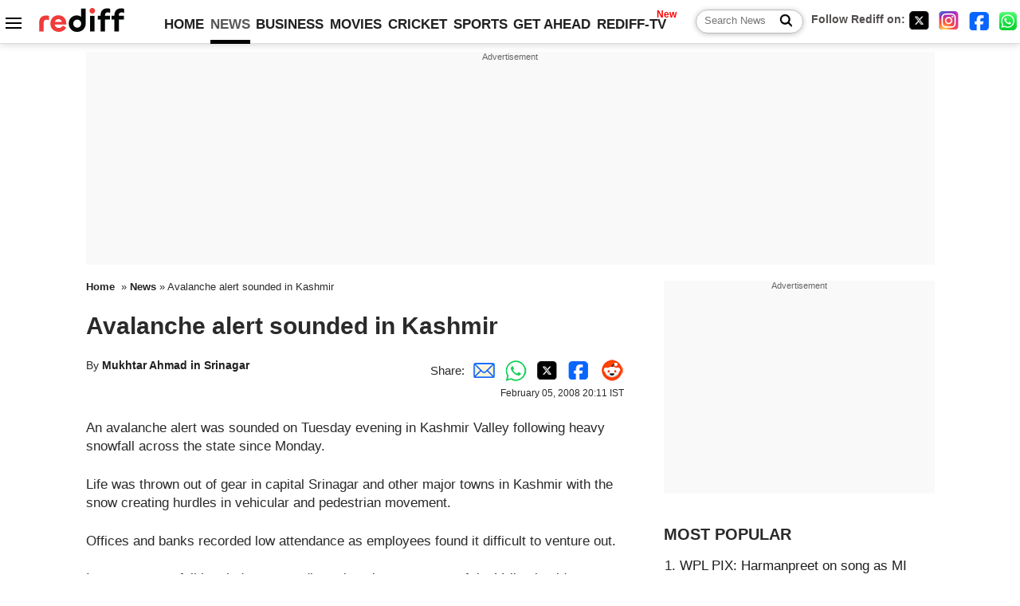

--- FILE ---
content_type: text/html
request_url: https://recoprofile.rediff.com/shopping_recommendation/get_article_recommendation.php/?function=show_recommendation&frompage=article&artUrl=https%3A%2F%2Fwww.rediff.com%2Fnews%2F2008%2Ffeb%2F05jk.htm&is_mobile=0&location=US
body_size: 1382
content:
show_recommendation({"elements": [{"c_id": "", "imageurl": "https://im.rediff.com/300-300/money/2026/jan/13jan-blinkit.jpg", "topic": "internetindustry", "meta": "", "section_name": "business", "c_type": "edit_business", "title": "Blinkit drops 10-minute delivery claim; Swiggy, Zepto may follow suit", "url": "http://www.rediff.com/business/report/blinkit-drops-10-minute-delivery-claim-swiggy-zepto-may-follow-suit/20260113.htm", "label": "", "publish_date": "2026-01-13T22:08:19Z", "abstract": "Eternal-owned quick-commerce firm Blinkit has dropped its '10-minute' delivery claim after intervention by the Labour Ministry amid growing concerns over the welfare and safety of delivery workers."}, {"c_id": "", "imageurl": "https://im.rediff.com/300-300/cricket/2026/jan/13harmanpreet-kaur.jpg", "topic": "cricketreports", "meta": "", "section_name": "cricket", "c_type": "edit_cricket", "title": "WPL PIX: Harmanpreet on song as MI hammer GG", "url": "http://www.rediff.com/cricket/report/wpl-pix-wareham-fulmali-prop-gg-to-huge-total/20260113.htm", "label": "", "publish_date": "2026-01-13T23:37:12Z", "abstract": "IMAGES from the WPL match played between Mumbai Indians and Gujarat Giants in Navi Mumbai on Tuesday. "}, {"c_id": "", "imageurl": "https://im.rediff.com/300-300/news/2026/jan/12fadnavis.jpg", "topic": "economicinitiatives", "meta": "", "section_name": "news", "c_type": "edit_news", "title": "BMC polls: Fadnavis plays old clips, says Raj, Uddhav fighting for survival", "url": "http://www.rediff.com/news/report/bmc-polls-fadnavis-plays-old-clips-says-raj-uddhav-fighting-for-survival/20260113.htm", "label": "", "publish_date": "2026-01-13T01:30:26Z", "abstract": "Maharashtra Chief Minister Devendra Fadnavis criticized Uddhav and Raj Thackeray, stating the Mumbai civic body election is a fight for their political survival. He also defended development projects and economic growth under the current government."}, {"c_id": "", "imageurl": "https://im.rediff.com/300-300/movies/2026/jan/07south1.jpg", "topic": "filmcontroversies", "meta": "", "section_name": "news", "c_type": "edit_news", "title": "SC to hear Vijay-starrer 'Jana Nayagan' censor issue plea on Jan 19", "url": "http://www.rediff.com/news/report/sc-to-hear-vijay-starrer-jana-nayagan-censor-issue-plea-on-jan-19/20260113.htm", "label": "", "publish_date": "2026-01-13T18:57:13Z", "abstract": "\"The Supreme Court is scheduled to hear a plea by the producer of the Tamil film \"\"Jana Nayagan,\"\" starring Vijay, challenging a Madras High Court order that stayed the granting of a censor certificate to the movie. The film's release has been delayed due to certification issues.\""}, {"c_id": "", "imageurl": "https://im.rediff.com/300-300/news/2025/sep/12rubio.jpg", "topic": "indiausrelations", "meta": "", "section_name": "news", "c_type": "edit_news", "title": "Amid tariff strain, Jaishankar, Rubio hold talks on trade, defence", "url": "http://www.rediff.com/news/report/amid-tariff-strain-jaishankar-rubio-hold-talks-on-trade-defence/20260114.htm", "label": "", "publish_date": "2026-01-14T01:10:31Z", "abstract": "External Affairs Minister S Jaishankar and US Secretary of State Marco Rubio discussed cooperation in trade, critical minerals, nuclear energy, and defence, reaffirming commitment to a free and open Indo-Pacific."}]})

--- FILE ---
content_type: text/html; charset=utf-8
request_url: https://www.google.com/recaptcha/api2/aframe
body_size: 148
content:
<!DOCTYPE HTML><html><head><meta http-equiv="content-type" content="text/html; charset=UTF-8"></head><body><script nonce="S5eTEebq4WLfX0i1zQeFGg">/** Anti-fraud and anti-abuse applications only. See google.com/recaptcha */ try{var clients={'sodar':'https://pagead2.googlesyndication.com/pagead/sodar?'};window.addEventListener("message",function(a){try{if(a.source===window.parent){var b=JSON.parse(a.data);var c=clients[b['id']];if(c){var d=document.createElement('img');d.src=c+b['params']+'&rc='+(localStorage.getItem("rc::a")?sessionStorage.getItem("rc::b"):"");window.document.body.appendChild(d);sessionStorage.setItem("rc::e",parseInt(sessionStorage.getItem("rc::e")||0)+1);localStorage.setItem("rc::h",'1768406985441');}}}catch(b){}});window.parent.postMessage("_grecaptcha_ready", "*");}catch(b){}</script></body></html>

--- FILE ---
content_type: application/javascript; charset=utf-8
request_url: https://fundingchoicesmessages.google.com/f/AGSKWxVGKR7Ir8E7QGV0kBiJEuUISPZA7O_pcYa9Uv4lp75Dz7Xp1wGEaNVX6VzT1UTpiNkXvPdz0W5vgL6tjjaRq74pedWDBnoFrw_TYkFOiEzrd8xPRSMTzwADP1-3MsO6VtJGAtVbWBewsRI-QZl9eW3CWYfwxXU7oN95uay3AnV1V_l13N4QaielTp52/__banner_ads._show_ads./emediatead./exoclickright3./iframeadsensewrapper.
body_size: -1290
content:
window['0e37d3f8-3ae9-4dd3-af07-8929f563172a'] = true;